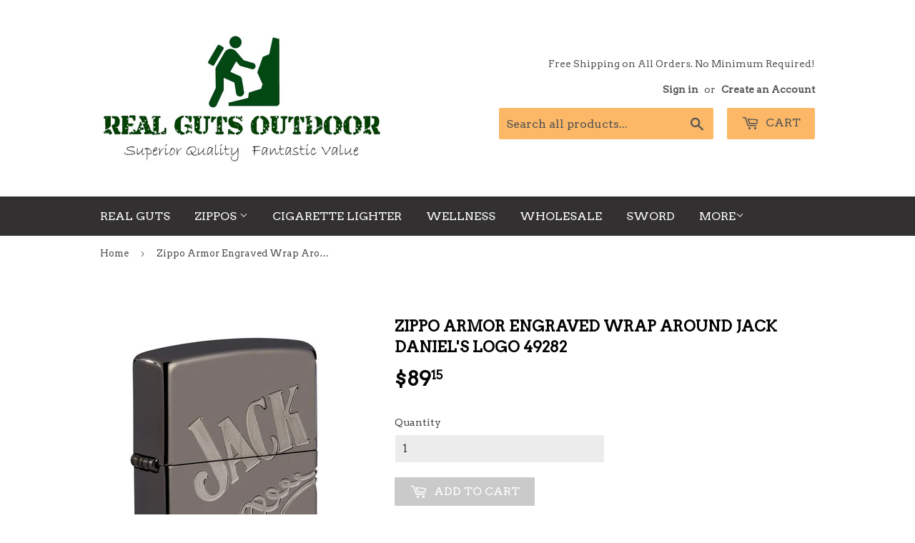

--- FILE ---
content_type: text/html; charset=utf-8
request_url: https://realgutsoutdoor.com/products/zippo-armor-engraved-wrap-around-jack-daniels-logo-49282
body_size: 17453
content:
<!doctype html>
<!--[if lt IE 7]><html class="no-js lt-ie9 lt-ie8 lt-ie7" lang="en"> <![endif]-->
<!--[if IE 7]><html class="no-js lt-ie9 lt-ie8" lang="en"> <![endif]-->
<!--[if IE 8]><html class="no-js lt-ie9" lang="en"> <![endif]-->
<!--[if IE 9 ]><html class="ie9 no-js"> <![endif]-->
<!--[if (gt IE 9)|!(IE)]><!--> <html class="no-touch no-js"> <!--<![endif]-->
<head>

  <!-- Basic page needs ================================================== -->
  <meta charset="utf-8">
  <meta http-equiv="X-UA-Compatible" content="IE=edge,chrome=1">

  
  <link rel="shortcut icon" href="//realgutsoutdoor.com/cdn/shop/files/favicon_32x32.png?v=1613508336" type="image/png" />
  

  <!-- Title and description ================================================== -->
  <title>
  Zippo Armor Engraved Wrap Around Jack Daniel&#39;s Logo 49282 &ndash; Real Guts Outdoor
  </title>


  
    <meta name="description" content="There&#39;s no better way to sport your favorite drink than with this Jack Daniel&#39;s® lighter. Using the multi cut process, the classic Jack Daniel&#39;s® cartouche logo is engraved around this Armor® High Polish Black Ice® lighter. Comes packaged in a gift box. For optimum performance, fill with Zippo lighter fuel. Genuine Zip">
  

  <!-- Product meta ================================================== -->
  
<meta property="og:site_name" content="Real Guts Outdoor">
<meta property="og:url" content="https://realgutsoutdoor.com/products/zippo-armor-engraved-wrap-around-jack-daniels-logo-49282">
<meta property="og:title" content="Zippo Armor Engraved Wrap Around Jack Daniel&#39;s Logo 49282">
<meta property="og:type" content="product">
<meta property="og:description" content="There&#39;s no better way to sport your favorite drink than with this Jack Daniel&#39;s® lighter. Using the multi cut process, the classic Jack Daniel&#39;s® cartouche logo is engraved around this Armor® High Polish Black Ice® lighter. Comes packaged in a gift box. For optimum performance, fill with Zippo lighter fuel. Genuine Zip"><meta property="og:price:amount" content="89.15">
  <meta property="og:price:currency" content="USD"><meta property="og:image" content="http://realgutsoutdoor.com/cdn/shop/files/49282_1024x1024.webp?v=1683494909"><meta property="og:image" content="http://realgutsoutdoor.com/cdn/shop/files/49282a_1024x1024.webp?v=1683494910"><meta property="og:image" content="http://realgutsoutdoor.com/cdn/shop/files/49282i_1024x1024.webp?v=1683494909">
<meta property="og:image:secure_url" content="https://realgutsoutdoor.com/cdn/shop/files/49282_1024x1024.webp?v=1683494909"><meta property="og:image:secure_url" content="https://realgutsoutdoor.com/cdn/shop/files/49282a_1024x1024.webp?v=1683494910"><meta property="og:image:secure_url" content="https://realgutsoutdoor.com/cdn/shop/files/49282i_1024x1024.webp?v=1683494909">



  <meta name="twitter:card" content="summary_large_image">
  <meta name="twitter:image" content="https://realgutsoutdoor.com/cdn/shop/files/49282_1024x1024.webp?v=1683494909">
  <meta name="twitter:image:width" content="480">
  <meta name="twitter:image:height" content="480">

<meta name="twitter:title" content="Zippo Armor Engraved Wrap Around Jack Daniel&#39;s Logo 49282">
<meta name="twitter:description" content="There&#39;s no better way to sport your favorite drink than with this Jack Daniel&#39;s® lighter. Using the multi cut process, the classic Jack Daniel&#39;s® cartouche logo is engraved around this Armor® High Polish Black Ice® lighter. Comes packaged in a gift box. For optimum performance, fill with Zippo lighter fuel. Genuine Zip">


  <!-- Helpers ================================================== -->
  <link rel="canonical" href="https://realgutsoutdoor.com/products/zippo-armor-engraved-wrap-around-jack-daniels-logo-49282">
  <meta name="viewport" content="width=device-width,initial-scale=1">

  <!-- CSS ================================================== -->
  <link href="//realgutsoutdoor.com/cdn/shop/t/7/assets/theme.scss.css?v=48901233687375876101674755922" rel="stylesheet" type="text/css" media="all" />
  
  
  
  <link href="//fonts.googleapis.com/css?family=Arvo:400,400" rel="stylesheet" type="text/css" media="all" />


  


  



  <!-- Header hook for plugins ================================================== -->
  <script>window.performance && window.performance.mark && window.performance.mark('shopify.content_for_header.start');</script><meta name="facebook-domain-verification" content="wbcpf1foxb43xwozqx3x7zysx4fr5k">
<meta id="shopify-digital-wallet" name="shopify-digital-wallet" content="/15990557/digital_wallets/dialog">
<meta name="shopify-checkout-api-token" content="45af3dfdcc7408c6f179420c082a9f82">
<meta id="in-context-paypal-metadata" data-shop-id="15990557" data-venmo-supported="false" data-environment="production" data-locale="en_US" data-paypal-v4="true" data-currency="USD">
<link rel="alternate" type="application/json+oembed" href="https://realgutsoutdoor.com/products/zippo-armor-engraved-wrap-around-jack-daniels-logo-49282.oembed">
<script async="async" src="/checkouts/internal/preloads.js?locale=en-US"></script>
<link rel="preconnect" href="https://shop.app" crossorigin="anonymous">
<script async="async" src="https://shop.app/checkouts/internal/preloads.js?locale=en-US&shop_id=15990557" crossorigin="anonymous"></script>
<script id="shopify-features" type="application/json">{"accessToken":"45af3dfdcc7408c6f179420c082a9f82","betas":["rich-media-storefront-analytics"],"domain":"realgutsoutdoor.com","predictiveSearch":true,"shopId":15990557,"locale":"en"}</script>
<script>var Shopify = Shopify || {};
Shopify.shop = "real-guts-outdoor.myshopify.com";
Shopify.locale = "en";
Shopify.currency = {"active":"USD","rate":"1.0"};
Shopify.country = "US";
Shopify.theme = {"name":"Supply","id":177392908,"schema_name":"Supply","schema_version":"2.0.6","theme_store_id":679,"role":"main"};
Shopify.theme.handle = "null";
Shopify.theme.style = {"id":null,"handle":null};
Shopify.cdnHost = "realgutsoutdoor.com/cdn";
Shopify.routes = Shopify.routes || {};
Shopify.routes.root = "/";</script>
<script type="module">!function(o){(o.Shopify=o.Shopify||{}).modules=!0}(window);</script>
<script>!function(o){function n(){var o=[];function n(){o.push(Array.prototype.slice.apply(arguments))}return n.q=o,n}var t=o.Shopify=o.Shopify||{};t.loadFeatures=n(),t.autoloadFeatures=n()}(window);</script>
<script>
  window.ShopifyPay = window.ShopifyPay || {};
  window.ShopifyPay.apiHost = "shop.app\/pay";
  window.ShopifyPay.redirectState = null;
</script>
<script id="shop-js-analytics" type="application/json">{"pageType":"product"}</script>
<script defer="defer" async type="module" src="//realgutsoutdoor.com/cdn/shopifycloud/shop-js/modules/v2/client.init-shop-cart-sync_WVOgQShq.en.esm.js"></script>
<script defer="defer" async type="module" src="//realgutsoutdoor.com/cdn/shopifycloud/shop-js/modules/v2/chunk.common_C_13GLB1.esm.js"></script>
<script defer="defer" async type="module" src="//realgutsoutdoor.com/cdn/shopifycloud/shop-js/modules/v2/chunk.modal_CLfMGd0m.esm.js"></script>
<script type="module">
  await import("//realgutsoutdoor.com/cdn/shopifycloud/shop-js/modules/v2/client.init-shop-cart-sync_WVOgQShq.en.esm.js");
await import("//realgutsoutdoor.com/cdn/shopifycloud/shop-js/modules/v2/chunk.common_C_13GLB1.esm.js");
await import("//realgutsoutdoor.com/cdn/shopifycloud/shop-js/modules/v2/chunk.modal_CLfMGd0m.esm.js");

  window.Shopify.SignInWithShop?.initShopCartSync?.({"fedCMEnabled":true,"windoidEnabled":true});

</script>
<script>
  window.Shopify = window.Shopify || {};
  if (!window.Shopify.featureAssets) window.Shopify.featureAssets = {};
  window.Shopify.featureAssets['shop-js'] = {"shop-cart-sync":["modules/v2/client.shop-cart-sync_DuR37GeY.en.esm.js","modules/v2/chunk.common_C_13GLB1.esm.js","modules/v2/chunk.modal_CLfMGd0m.esm.js"],"init-fed-cm":["modules/v2/client.init-fed-cm_BucUoe6W.en.esm.js","modules/v2/chunk.common_C_13GLB1.esm.js","modules/v2/chunk.modal_CLfMGd0m.esm.js"],"shop-toast-manager":["modules/v2/client.shop-toast-manager_B0JfrpKj.en.esm.js","modules/v2/chunk.common_C_13GLB1.esm.js","modules/v2/chunk.modal_CLfMGd0m.esm.js"],"init-shop-cart-sync":["modules/v2/client.init-shop-cart-sync_WVOgQShq.en.esm.js","modules/v2/chunk.common_C_13GLB1.esm.js","modules/v2/chunk.modal_CLfMGd0m.esm.js"],"shop-button":["modules/v2/client.shop-button_B_U3bv27.en.esm.js","modules/v2/chunk.common_C_13GLB1.esm.js","modules/v2/chunk.modal_CLfMGd0m.esm.js"],"init-windoid":["modules/v2/client.init-windoid_DuP9q_di.en.esm.js","modules/v2/chunk.common_C_13GLB1.esm.js","modules/v2/chunk.modal_CLfMGd0m.esm.js"],"shop-cash-offers":["modules/v2/client.shop-cash-offers_BmULhtno.en.esm.js","modules/v2/chunk.common_C_13GLB1.esm.js","modules/v2/chunk.modal_CLfMGd0m.esm.js"],"pay-button":["modules/v2/client.pay-button_CrPSEbOK.en.esm.js","modules/v2/chunk.common_C_13GLB1.esm.js","modules/v2/chunk.modal_CLfMGd0m.esm.js"],"init-customer-accounts":["modules/v2/client.init-customer-accounts_jNk9cPYQ.en.esm.js","modules/v2/client.shop-login-button_DJ5ldayH.en.esm.js","modules/v2/chunk.common_C_13GLB1.esm.js","modules/v2/chunk.modal_CLfMGd0m.esm.js"],"avatar":["modules/v2/client.avatar_BTnouDA3.en.esm.js"],"checkout-modal":["modules/v2/client.checkout-modal_pBPyh9w8.en.esm.js","modules/v2/chunk.common_C_13GLB1.esm.js","modules/v2/chunk.modal_CLfMGd0m.esm.js"],"init-shop-for-new-customer-accounts":["modules/v2/client.init-shop-for-new-customer-accounts_BUoCy7a5.en.esm.js","modules/v2/client.shop-login-button_DJ5ldayH.en.esm.js","modules/v2/chunk.common_C_13GLB1.esm.js","modules/v2/chunk.modal_CLfMGd0m.esm.js"],"init-customer-accounts-sign-up":["modules/v2/client.init-customer-accounts-sign-up_CnczCz9H.en.esm.js","modules/v2/client.shop-login-button_DJ5ldayH.en.esm.js","modules/v2/chunk.common_C_13GLB1.esm.js","modules/v2/chunk.modal_CLfMGd0m.esm.js"],"init-shop-email-lookup-coordinator":["modules/v2/client.init-shop-email-lookup-coordinator_CzjY5t9o.en.esm.js","modules/v2/chunk.common_C_13GLB1.esm.js","modules/v2/chunk.modal_CLfMGd0m.esm.js"],"shop-follow-button":["modules/v2/client.shop-follow-button_CsYC63q7.en.esm.js","modules/v2/chunk.common_C_13GLB1.esm.js","modules/v2/chunk.modal_CLfMGd0m.esm.js"],"shop-login-button":["modules/v2/client.shop-login-button_DJ5ldayH.en.esm.js","modules/v2/chunk.common_C_13GLB1.esm.js","modules/v2/chunk.modal_CLfMGd0m.esm.js"],"shop-login":["modules/v2/client.shop-login_B9ccPdmx.en.esm.js","modules/v2/chunk.common_C_13GLB1.esm.js","modules/v2/chunk.modal_CLfMGd0m.esm.js"],"lead-capture":["modules/v2/client.lead-capture_D0K_KgYb.en.esm.js","modules/v2/chunk.common_C_13GLB1.esm.js","modules/v2/chunk.modal_CLfMGd0m.esm.js"],"payment-terms":["modules/v2/client.payment-terms_BWmiNN46.en.esm.js","modules/v2/chunk.common_C_13GLB1.esm.js","modules/v2/chunk.modal_CLfMGd0m.esm.js"]};
</script>
<script>(function() {
  var isLoaded = false;
  function asyncLoad() {
    if (isLoaded) return;
    isLoaded = true;
    var urls = ["\/\/www.powr.io\/powr.js?powr-token=real-guts-outdoor.myshopify.com\u0026external-type=shopify\u0026shop=real-guts-outdoor.myshopify.com"];
    for (var i = 0; i < urls.length; i++) {
      var s = document.createElement('script');
      s.type = 'text/javascript';
      s.async = true;
      s.src = urls[i];
      var x = document.getElementsByTagName('script')[0];
      x.parentNode.insertBefore(s, x);
    }
  };
  if(window.attachEvent) {
    window.attachEvent('onload', asyncLoad);
  } else {
    window.addEventListener('load', asyncLoad, false);
  }
})();</script>
<script id="__st">var __st={"a":15990557,"offset":-28800,"reqid":"2e4e655e-acd9-49c0-a451-5c9bbb320d33-1769691396","pageurl":"realgutsoutdoor.com\/products\/zippo-armor-engraved-wrap-around-jack-daniels-logo-49282","u":"40254fb77f6a","p":"product","rtyp":"product","rid":6862472380534};</script>
<script>window.ShopifyPaypalV4VisibilityTracking = true;</script>
<script id="captcha-bootstrap">!function(){'use strict';const t='contact',e='account',n='new_comment',o=[[t,t],['blogs',n],['comments',n],[t,'customer']],c=[[e,'customer_login'],[e,'guest_login'],[e,'recover_customer_password'],[e,'create_customer']],r=t=>t.map((([t,e])=>`form[action*='/${t}']:not([data-nocaptcha='true']) input[name='form_type'][value='${e}']`)).join(','),a=t=>()=>t?[...document.querySelectorAll(t)].map((t=>t.form)):[];function s(){const t=[...o],e=r(t);return a(e)}const i='password',u='form_key',d=['recaptcha-v3-token','g-recaptcha-response','h-captcha-response',i],f=()=>{try{return window.sessionStorage}catch{return}},m='__shopify_v',_=t=>t.elements[u];function p(t,e,n=!1){try{const o=window.sessionStorage,c=JSON.parse(o.getItem(e)),{data:r}=function(t){const{data:e,action:n}=t;return t[m]||n?{data:e,action:n}:{data:t,action:n}}(c);for(const[e,n]of Object.entries(r))t.elements[e]&&(t.elements[e].value=n);n&&o.removeItem(e)}catch(o){console.error('form repopulation failed',{error:o})}}const l='form_type',E='cptcha';function T(t){t.dataset[E]=!0}const w=window,h=w.document,L='Shopify',v='ce_forms',y='captcha';let A=!1;((t,e)=>{const n=(g='f06e6c50-85a8-45c8-87d0-21a2b65856fe',I='https://cdn.shopify.com/shopifycloud/storefront-forms-hcaptcha/ce_storefront_forms_captcha_hcaptcha.v1.5.2.iife.js',D={infoText:'Protected by hCaptcha',privacyText:'Privacy',termsText:'Terms'},(t,e,n)=>{const o=w[L][v],c=o.bindForm;if(c)return c(t,g,e,D).then(n);var r;o.q.push([[t,g,e,D],n]),r=I,A||(h.body.append(Object.assign(h.createElement('script'),{id:'captcha-provider',async:!0,src:r})),A=!0)});var g,I,D;w[L]=w[L]||{},w[L][v]=w[L][v]||{},w[L][v].q=[],w[L][y]=w[L][y]||{},w[L][y].protect=function(t,e){n(t,void 0,e),T(t)},Object.freeze(w[L][y]),function(t,e,n,w,h,L){const[v,y,A,g]=function(t,e,n){const i=e?o:[],u=t?c:[],d=[...i,...u],f=r(d),m=r(i),_=r(d.filter((([t,e])=>n.includes(e))));return[a(f),a(m),a(_),s()]}(w,h,L),I=t=>{const e=t.target;return e instanceof HTMLFormElement?e:e&&e.form},D=t=>v().includes(t);t.addEventListener('submit',(t=>{const e=I(t);if(!e)return;const n=D(e)&&!e.dataset.hcaptchaBound&&!e.dataset.recaptchaBound,o=_(e),c=g().includes(e)&&(!o||!o.value);(n||c)&&t.preventDefault(),c&&!n&&(function(t){try{if(!f())return;!function(t){const e=f();if(!e)return;const n=_(t);if(!n)return;const o=n.value;o&&e.removeItem(o)}(t);const e=Array.from(Array(32),(()=>Math.random().toString(36)[2])).join('');!function(t,e){_(t)||t.append(Object.assign(document.createElement('input'),{type:'hidden',name:u})),t.elements[u].value=e}(t,e),function(t,e){const n=f();if(!n)return;const o=[...t.querySelectorAll(`input[type='${i}']`)].map((({name:t})=>t)),c=[...d,...o],r={};for(const[a,s]of new FormData(t).entries())c.includes(a)||(r[a]=s);n.setItem(e,JSON.stringify({[m]:1,action:t.action,data:r}))}(t,e)}catch(e){console.error('failed to persist form',e)}}(e),e.submit())}));const S=(t,e)=>{t&&!t.dataset[E]&&(n(t,e.some((e=>e===t))),T(t))};for(const o of['focusin','change'])t.addEventListener(o,(t=>{const e=I(t);D(e)&&S(e,y())}));const B=e.get('form_key'),M=e.get(l),P=B&&M;t.addEventListener('DOMContentLoaded',(()=>{const t=y();if(P)for(const e of t)e.elements[l].value===M&&p(e,B);[...new Set([...A(),...v().filter((t=>'true'===t.dataset.shopifyCaptcha))])].forEach((e=>S(e,t)))}))}(h,new URLSearchParams(w.location.search),n,t,e,['guest_login'])})(!0,!0)}();</script>
<script integrity="sha256-4kQ18oKyAcykRKYeNunJcIwy7WH5gtpwJnB7kiuLZ1E=" data-source-attribution="shopify.loadfeatures" defer="defer" src="//realgutsoutdoor.com/cdn/shopifycloud/storefront/assets/storefront/load_feature-a0a9edcb.js" crossorigin="anonymous"></script>
<script crossorigin="anonymous" defer="defer" src="//realgutsoutdoor.com/cdn/shopifycloud/storefront/assets/shopify_pay/storefront-65b4c6d7.js?v=20250812"></script>
<script data-source-attribution="shopify.dynamic_checkout.dynamic.init">var Shopify=Shopify||{};Shopify.PaymentButton=Shopify.PaymentButton||{isStorefrontPortableWallets:!0,init:function(){window.Shopify.PaymentButton.init=function(){};var t=document.createElement("script");t.src="https://realgutsoutdoor.com/cdn/shopifycloud/portable-wallets/latest/portable-wallets.en.js",t.type="module",document.head.appendChild(t)}};
</script>
<script data-source-attribution="shopify.dynamic_checkout.buyer_consent">
  function portableWalletsHideBuyerConsent(e){var t=document.getElementById("shopify-buyer-consent"),n=document.getElementById("shopify-subscription-policy-button");t&&n&&(t.classList.add("hidden"),t.setAttribute("aria-hidden","true"),n.removeEventListener("click",e))}function portableWalletsShowBuyerConsent(e){var t=document.getElementById("shopify-buyer-consent"),n=document.getElementById("shopify-subscription-policy-button");t&&n&&(t.classList.remove("hidden"),t.removeAttribute("aria-hidden"),n.addEventListener("click",e))}window.Shopify?.PaymentButton&&(window.Shopify.PaymentButton.hideBuyerConsent=portableWalletsHideBuyerConsent,window.Shopify.PaymentButton.showBuyerConsent=portableWalletsShowBuyerConsent);
</script>
<script data-source-attribution="shopify.dynamic_checkout.cart.bootstrap">document.addEventListener("DOMContentLoaded",(function(){function t(){return document.querySelector("shopify-accelerated-checkout-cart, shopify-accelerated-checkout")}if(t())Shopify.PaymentButton.init();else{new MutationObserver((function(e,n){t()&&(Shopify.PaymentButton.init(),n.disconnect())})).observe(document.body,{childList:!0,subtree:!0})}}));
</script>
<link id="shopify-accelerated-checkout-styles" rel="stylesheet" media="screen" href="https://realgutsoutdoor.com/cdn/shopifycloud/portable-wallets/latest/accelerated-checkout-backwards-compat.css" crossorigin="anonymous">
<style id="shopify-accelerated-checkout-cart">
        #shopify-buyer-consent {
  margin-top: 1em;
  display: inline-block;
  width: 100%;
}

#shopify-buyer-consent.hidden {
  display: none;
}

#shopify-subscription-policy-button {
  background: none;
  border: none;
  padding: 0;
  text-decoration: underline;
  font-size: inherit;
  cursor: pointer;
}

#shopify-subscription-policy-button::before {
  box-shadow: none;
}

      </style>

<script>window.performance && window.performance.mark && window.performance.mark('shopify.content_for_header.end');</script>

  

<!--[if lt IE 9]>
<script src="//cdnjs.cloudflare.com/ajax/libs/html5shiv/3.7.2/html5shiv.min.js" type="text/javascript"></script>
<script src="//realgutsoutdoor.com/cdn/shop/t/7/assets/respond.min.js?v=173" type="text/javascript"></script>
<link href="//realgutsoutdoor.com/cdn/shop/t/7/assets/respond-proxy.html" id="respond-proxy" rel="respond-proxy" />
<link href="//realgutsoutdoor.com/search?q=fb0ab7e31e4e860afcbd913b9449aa83" id="respond-redirect" rel="respond-redirect" />
<script src="//realgutsoutdoor.com/search?q=fb0ab7e31e4e860afcbd913b9449aa83" type="text/javascript"></script>
<![endif]-->
<!--[if (lte IE 9) ]><script src="//realgutsoutdoor.com/cdn/shop/t/7/assets/match-media.min.js?v=173" type="text/javascript"></script><![endif]-->


  
  

  <script src="//ajax.googleapis.com/ajax/libs/jquery/1.11.0/jquery.min.js" type="text/javascript"></script>


  <!--[if (gt IE 9)|!(IE)]><!--><script src="//realgutsoutdoor.com/cdn/shop/t/7/assets/vendor.js?v=20934897072029105491499018938" defer="defer"></script><!--<![endif]-->
  <!--[if lte IE 9]><script src="//realgutsoutdoor.com/cdn/shop/t/7/assets/vendor.js?v=20934897072029105491499018938"></script><![endif]-->

  <!--[if (gt IE 9)|!(IE)]><!--><script src="//realgutsoutdoor.com/cdn/shop/t/7/assets/theme.js?v=180027726730048446191499114380" defer="defer"></script><!--<![endif]-->
  <!--[if lte IE 9]><script src="//realgutsoutdoor.com/cdn/shop/t/7/assets/theme.js?v=180027726730048446191499114380"></script><![endif]-->


<link href="https://monorail-edge.shopifysvc.com" rel="dns-prefetch">
<script>(function(){if ("sendBeacon" in navigator && "performance" in window) {try {var session_token_from_headers = performance.getEntriesByType('navigation')[0].serverTiming.find(x => x.name == '_s').description;} catch {var session_token_from_headers = undefined;}var session_cookie_matches = document.cookie.match(/_shopify_s=([^;]*)/);var session_token_from_cookie = session_cookie_matches && session_cookie_matches.length === 2 ? session_cookie_matches[1] : "";var session_token = session_token_from_headers || session_token_from_cookie || "";function handle_abandonment_event(e) {var entries = performance.getEntries().filter(function(entry) {return /monorail-edge.shopifysvc.com/.test(entry.name);});if (!window.abandonment_tracked && entries.length === 0) {window.abandonment_tracked = true;var currentMs = Date.now();var navigation_start = performance.timing.navigationStart;var payload = {shop_id: 15990557,url: window.location.href,navigation_start,duration: currentMs - navigation_start,session_token,page_type: "product"};window.navigator.sendBeacon("https://monorail-edge.shopifysvc.com/v1/produce", JSON.stringify({schema_id: "online_store_buyer_site_abandonment/1.1",payload: payload,metadata: {event_created_at_ms: currentMs,event_sent_at_ms: currentMs}}));}}window.addEventListener('pagehide', handle_abandonment_event);}}());</script>
<script id="web-pixels-manager-setup">(function e(e,d,r,n,o){if(void 0===o&&(o={}),!Boolean(null===(a=null===(i=window.Shopify)||void 0===i?void 0:i.analytics)||void 0===a?void 0:a.replayQueue)){var i,a;window.Shopify=window.Shopify||{};var t=window.Shopify;t.analytics=t.analytics||{};var s=t.analytics;s.replayQueue=[],s.publish=function(e,d,r){return s.replayQueue.push([e,d,r]),!0};try{self.performance.mark("wpm:start")}catch(e){}var l=function(){var e={modern:/Edge?\/(1{2}[4-9]|1[2-9]\d|[2-9]\d{2}|\d{4,})\.\d+(\.\d+|)|Firefox\/(1{2}[4-9]|1[2-9]\d|[2-9]\d{2}|\d{4,})\.\d+(\.\d+|)|Chrom(ium|e)\/(9{2}|\d{3,})\.\d+(\.\d+|)|(Maci|X1{2}).+ Version\/(15\.\d+|(1[6-9]|[2-9]\d|\d{3,})\.\d+)([,.]\d+|)( \(\w+\)|)( Mobile\/\w+|) Safari\/|Chrome.+OPR\/(9{2}|\d{3,})\.\d+\.\d+|(CPU[ +]OS|iPhone[ +]OS|CPU[ +]iPhone|CPU IPhone OS|CPU iPad OS)[ +]+(15[._]\d+|(1[6-9]|[2-9]\d|\d{3,})[._]\d+)([._]\d+|)|Android:?[ /-](13[3-9]|1[4-9]\d|[2-9]\d{2}|\d{4,})(\.\d+|)(\.\d+|)|Android.+Firefox\/(13[5-9]|1[4-9]\d|[2-9]\d{2}|\d{4,})\.\d+(\.\d+|)|Android.+Chrom(ium|e)\/(13[3-9]|1[4-9]\d|[2-9]\d{2}|\d{4,})\.\d+(\.\d+|)|SamsungBrowser\/([2-9]\d|\d{3,})\.\d+/,legacy:/Edge?\/(1[6-9]|[2-9]\d|\d{3,})\.\d+(\.\d+|)|Firefox\/(5[4-9]|[6-9]\d|\d{3,})\.\d+(\.\d+|)|Chrom(ium|e)\/(5[1-9]|[6-9]\d|\d{3,})\.\d+(\.\d+|)([\d.]+$|.*Safari\/(?![\d.]+ Edge\/[\d.]+$))|(Maci|X1{2}).+ Version\/(10\.\d+|(1[1-9]|[2-9]\d|\d{3,})\.\d+)([,.]\d+|)( \(\w+\)|)( Mobile\/\w+|) Safari\/|Chrome.+OPR\/(3[89]|[4-9]\d|\d{3,})\.\d+\.\d+|(CPU[ +]OS|iPhone[ +]OS|CPU[ +]iPhone|CPU IPhone OS|CPU iPad OS)[ +]+(10[._]\d+|(1[1-9]|[2-9]\d|\d{3,})[._]\d+)([._]\d+|)|Android:?[ /-](13[3-9]|1[4-9]\d|[2-9]\d{2}|\d{4,})(\.\d+|)(\.\d+|)|Mobile Safari.+OPR\/([89]\d|\d{3,})\.\d+\.\d+|Android.+Firefox\/(13[5-9]|1[4-9]\d|[2-9]\d{2}|\d{4,})\.\d+(\.\d+|)|Android.+Chrom(ium|e)\/(13[3-9]|1[4-9]\d|[2-9]\d{2}|\d{4,})\.\d+(\.\d+|)|Android.+(UC? ?Browser|UCWEB|U3)[ /]?(15\.([5-9]|\d{2,})|(1[6-9]|[2-9]\d|\d{3,})\.\d+)\.\d+|SamsungBrowser\/(5\.\d+|([6-9]|\d{2,})\.\d+)|Android.+MQ{2}Browser\/(14(\.(9|\d{2,})|)|(1[5-9]|[2-9]\d|\d{3,})(\.\d+|))(\.\d+|)|K[Aa][Ii]OS\/(3\.\d+|([4-9]|\d{2,})\.\d+)(\.\d+|)/},d=e.modern,r=e.legacy,n=navigator.userAgent;return n.match(d)?"modern":n.match(r)?"legacy":"unknown"}(),u="modern"===l?"modern":"legacy",c=(null!=n?n:{modern:"",legacy:""})[u],f=function(e){return[e.baseUrl,"/wpm","/b",e.hashVersion,"modern"===e.buildTarget?"m":"l",".js"].join("")}({baseUrl:d,hashVersion:r,buildTarget:u}),m=function(e){var d=e.version,r=e.bundleTarget,n=e.surface,o=e.pageUrl,i=e.monorailEndpoint;return{emit:function(e){var a=e.status,t=e.errorMsg,s=(new Date).getTime(),l=JSON.stringify({metadata:{event_sent_at_ms:s},events:[{schema_id:"web_pixels_manager_load/3.1",payload:{version:d,bundle_target:r,page_url:o,status:a,surface:n,error_msg:t},metadata:{event_created_at_ms:s}}]});if(!i)return console&&console.warn&&console.warn("[Web Pixels Manager] No Monorail endpoint provided, skipping logging."),!1;try{return self.navigator.sendBeacon.bind(self.navigator)(i,l)}catch(e){}var u=new XMLHttpRequest;try{return u.open("POST",i,!0),u.setRequestHeader("Content-Type","text/plain"),u.send(l),!0}catch(e){return console&&console.warn&&console.warn("[Web Pixels Manager] Got an unhandled error while logging to Monorail."),!1}}}}({version:r,bundleTarget:l,surface:e.surface,pageUrl:self.location.href,monorailEndpoint:e.monorailEndpoint});try{o.browserTarget=l,function(e){var d=e.src,r=e.async,n=void 0===r||r,o=e.onload,i=e.onerror,a=e.sri,t=e.scriptDataAttributes,s=void 0===t?{}:t,l=document.createElement("script"),u=document.querySelector("head"),c=document.querySelector("body");if(l.async=n,l.src=d,a&&(l.integrity=a,l.crossOrigin="anonymous"),s)for(var f in s)if(Object.prototype.hasOwnProperty.call(s,f))try{l.dataset[f]=s[f]}catch(e){}if(o&&l.addEventListener("load",o),i&&l.addEventListener("error",i),u)u.appendChild(l);else{if(!c)throw new Error("Did not find a head or body element to append the script");c.appendChild(l)}}({src:f,async:!0,onload:function(){if(!function(){var e,d;return Boolean(null===(d=null===(e=window.Shopify)||void 0===e?void 0:e.analytics)||void 0===d?void 0:d.initialized)}()){var d=window.webPixelsManager.init(e)||void 0;if(d){var r=window.Shopify.analytics;r.replayQueue.forEach((function(e){var r=e[0],n=e[1],o=e[2];d.publishCustomEvent(r,n,o)})),r.replayQueue=[],r.publish=d.publishCustomEvent,r.visitor=d.visitor,r.initialized=!0}}},onerror:function(){return m.emit({status:"failed",errorMsg:"".concat(f," has failed to load")})},sri:function(e){var d=/^sha384-[A-Za-z0-9+/=]+$/;return"string"==typeof e&&d.test(e)}(c)?c:"",scriptDataAttributes:o}),m.emit({status:"loading"})}catch(e){m.emit({status:"failed",errorMsg:(null==e?void 0:e.message)||"Unknown error"})}}})({shopId: 15990557,storefrontBaseUrl: "https://realgutsoutdoor.com",extensionsBaseUrl: "https://extensions.shopifycdn.com/cdn/shopifycloud/web-pixels-manager",monorailEndpoint: "https://monorail-edge.shopifysvc.com/unstable/produce_batch",surface: "storefront-renderer",enabledBetaFlags: ["2dca8a86"],webPixelsConfigList: [{"id":"shopify-app-pixel","configuration":"{}","eventPayloadVersion":"v1","runtimeContext":"STRICT","scriptVersion":"0450","apiClientId":"shopify-pixel","type":"APP","privacyPurposes":["ANALYTICS","MARKETING"]},{"id":"shopify-custom-pixel","eventPayloadVersion":"v1","runtimeContext":"LAX","scriptVersion":"0450","apiClientId":"shopify-pixel","type":"CUSTOM","privacyPurposes":["ANALYTICS","MARKETING"]}],isMerchantRequest: false,initData: {"shop":{"name":"Real Guts Outdoor","paymentSettings":{"currencyCode":"USD"},"myshopifyDomain":"real-guts-outdoor.myshopify.com","countryCode":"US","storefrontUrl":"https:\/\/realgutsoutdoor.com"},"customer":null,"cart":null,"checkout":null,"productVariants":[{"price":{"amount":89.15,"currencyCode":"USD"},"product":{"title":"Zippo Armor Engraved Wrap Around Jack Daniel's Logo 49282","vendor":"Real Guts Outdoor","id":"6862472380534","untranslatedTitle":"Zippo Armor Engraved Wrap Around Jack Daniel's Logo 49282","url":"\/products\/zippo-armor-engraved-wrap-around-jack-daniels-logo-49282","type":"Zippo"},"id":"40060099461238","image":{"src":"\/\/realgutsoutdoor.com\/cdn\/shop\/files\/49282.webp?v=1683494909"},"sku":"49282","title":"Default Title","untranslatedTitle":"Default Title"}],"purchasingCompany":null},},"https://realgutsoutdoor.com/cdn","1d2a099fw23dfb22ep557258f5m7a2edbae",{"modern":"","legacy":""},{"shopId":"15990557","storefrontBaseUrl":"https:\/\/realgutsoutdoor.com","extensionBaseUrl":"https:\/\/extensions.shopifycdn.com\/cdn\/shopifycloud\/web-pixels-manager","surface":"storefront-renderer","enabledBetaFlags":"[\"2dca8a86\"]","isMerchantRequest":"false","hashVersion":"1d2a099fw23dfb22ep557258f5m7a2edbae","publish":"custom","events":"[[\"page_viewed\",{}],[\"product_viewed\",{\"productVariant\":{\"price\":{\"amount\":89.15,\"currencyCode\":\"USD\"},\"product\":{\"title\":\"Zippo Armor Engraved Wrap Around Jack Daniel's Logo 49282\",\"vendor\":\"Real Guts Outdoor\",\"id\":\"6862472380534\",\"untranslatedTitle\":\"Zippo Armor Engraved Wrap Around Jack Daniel's Logo 49282\",\"url\":\"\/products\/zippo-armor-engraved-wrap-around-jack-daniels-logo-49282\",\"type\":\"Zippo\"},\"id\":\"40060099461238\",\"image\":{\"src\":\"\/\/realgutsoutdoor.com\/cdn\/shop\/files\/49282.webp?v=1683494909\"},\"sku\":\"49282\",\"title\":\"Default Title\",\"untranslatedTitle\":\"Default Title\"}}]]"});</script><script>
  window.ShopifyAnalytics = window.ShopifyAnalytics || {};
  window.ShopifyAnalytics.meta = window.ShopifyAnalytics.meta || {};
  window.ShopifyAnalytics.meta.currency = 'USD';
  var meta = {"product":{"id":6862472380534,"gid":"gid:\/\/shopify\/Product\/6862472380534","vendor":"Real Guts Outdoor","type":"Zippo","handle":"zippo-armor-engraved-wrap-around-jack-daniels-logo-49282","variants":[{"id":40060099461238,"price":8915,"name":"Zippo Armor Engraved Wrap Around Jack Daniel's Logo 49282","public_title":null,"sku":"49282"}],"remote":false},"page":{"pageType":"product","resourceType":"product","resourceId":6862472380534,"requestId":"2e4e655e-acd9-49c0-a451-5c9bbb320d33-1769691396"}};
  for (var attr in meta) {
    window.ShopifyAnalytics.meta[attr] = meta[attr];
  }
</script>
<script class="analytics">
  (function () {
    var customDocumentWrite = function(content) {
      var jquery = null;

      if (window.jQuery) {
        jquery = window.jQuery;
      } else if (window.Checkout && window.Checkout.$) {
        jquery = window.Checkout.$;
      }

      if (jquery) {
        jquery('body').append(content);
      }
    };

    var hasLoggedConversion = function(token) {
      if (token) {
        return document.cookie.indexOf('loggedConversion=' + token) !== -1;
      }
      return false;
    }

    var setCookieIfConversion = function(token) {
      if (token) {
        var twoMonthsFromNow = new Date(Date.now());
        twoMonthsFromNow.setMonth(twoMonthsFromNow.getMonth() + 2);

        document.cookie = 'loggedConversion=' + token + '; expires=' + twoMonthsFromNow;
      }
    }

    var trekkie = window.ShopifyAnalytics.lib = window.trekkie = window.trekkie || [];
    if (trekkie.integrations) {
      return;
    }
    trekkie.methods = [
      'identify',
      'page',
      'ready',
      'track',
      'trackForm',
      'trackLink'
    ];
    trekkie.factory = function(method) {
      return function() {
        var args = Array.prototype.slice.call(arguments);
        args.unshift(method);
        trekkie.push(args);
        return trekkie;
      };
    };
    for (var i = 0; i < trekkie.methods.length; i++) {
      var key = trekkie.methods[i];
      trekkie[key] = trekkie.factory(key);
    }
    trekkie.load = function(config) {
      trekkie.config = config || {};
      trekkie.config.initialDocumentCookie = document.cookie;
      var first = document.getElementsByTagName('script')[0];
      var script = document.createElement('script');
      script.type = 'text/javascript';
      script.onerror = function(e) {
        var scriptFallback = document.createElement('script');
        scriptFallback.type = 'text/javascript';
        scriptFallback.onerror = function(error) {
                var Monorail = {
      produce: function produce(monorailDomain, schemaId, payload) {
        var currentMs = new Date().getTime();
        var event = {
          schema_id: schemaId,
          payload: payload,
          metadata: {
            event_created_at_ms: currentMs,
            event_sent_at_ms: currentMs
          }
        };
        return Monorail.sendRequest("https://" + monorailDomain + "/v1/produce", JSON.stringify(event));
      },
      sendRequest: function sendRequest(endpointUrl, payload) {
        // Try the sendBeacon API
        if (window && window.navigator && typeof window.navigator.sendBeacon === 'function' && typeof window.Blob === 'function' && !Monorail.isIos12()) {
          var blobData = new window.Blob([payload], {
            type: 'text/plain'
          });

          if (window.navigator.sendBeacon(endpointUrl, blobData)) {
            return true;
          } // sendBeacon was not successful

        } // XHR beacon

        var xhr = new XMLHttpRequest();

        try {
          xhr.open('POST', endpointUrl);
          xhr.setRequestHeader('Content-Type', 'text/plain');
          xhr.send(payload);
        } catch (e) {
          console.log(e);
        }

        return false;
      },
      isIos12: function isIos12() {
        return window.navigator.userAgent.lastIndexOf('iPhone; CPU iPhone OS 12_') !== -1 || window.navigator.userAgent.lastIndexOf('iPad; CPU OS 12_') !== -1;
      }
    };
    Monorail.produce('monorail-edge.shopifysvc.com',
      'trekkie_storefront_load_errors/1.1',
      {shop_id: 15990557,
      theme_id: 177392908,
      app_name: "storefront",
      context_url: window.location.href,
      source_url: "//realgutsoutdoor.com/cdn/s/trekkie.storefront.a804e9514e4efded663580eddd6991fcc12b5451.min.js"});

        };
        scriptFallback.async = true;
        scriptFallback.src = '//realgutsoutdoor.com/cdn/s/trekkie.storefront.a804e9514e4efded663580eddd6991fcc12b5451.min.js';
        first.parentNode.insertBefore(scriptFallback, first);
      };
      script.async = true;
      script.src = '//realgutsoutdoor.com/cdn/s/trekkie.storefront.a804e9514e4efded663580eddd6991fcc12b5451.min.js';
      first.parentNode.insertBefore(script, first);
    };
    trekkie.load(
      {"Trekkie":{"appName":"storefront","development":false,"defaultAttributes":{"shopId":15990557,"isMerchantRequest":null,"themeId":177392908,"themeCityHash":"16121115737743196780","contentLanguage":"en","currency":"USD","eventMetadataId":"bf5bedeb-4fa0-4a70-a77f-df81c781fd98"},"isServerSideCookieWritingEnabled":true,"monorailRegion":"shop_domain","enabledBetaFlags":["65f19447","b5387b81"]},"Session Attribution":{},"S2S":{"facebookCapiEnabled":false,"source":"trekkie-storefront-renderer","apiClientId":580111}}
    );

    var loaded = false;
    trekkie.ready(function() {
      if (loaded) return;
      loaded = true;

      window.ShopifyAnalytics.lib = window.trekkie;

      var originalDocumentWrite = document.write;
      document.write = customDocumentWrite;
      try { window.ShopifyAnalytics.merchantGoogleAnalytics.call(this); } catch(error) {};
      document.write = originalDocumentWrite;

      window.ShopifyAnalytics.lib.page(null,{"pageType":"product","resourceType":"product","resourceId":6862472380534,"requestId":"2e4e655e-acd9-49c0-a451-5c9bbb320d33-1769691396","shopifyEmitted":true});

      var match = window.location.pathname.match(/checkouts\/(.+)\/(thank_you|post_purchase)/)
      var token = match? match[1]: undefined;
      if (!hasLoggedConversion(token)) {
        setCookieIfConversion(token);
        window.ShopifyAnalytics.lib.track("Viewed Product",{"currency":"USD","variantId":40060099461238,"productId":6862472380534,"productGid":"gid:\/\/shopify\/Product\/6862472380534","name":"Zippo Armor Engraved Wrap Around Jack Daniel's Logo 49282","price":"89.15","sku":"49282","brand":"Real Guts Outdoor","variant":null,"category":"Zippo","nonInteraction":true,"remote":false},undefined,undefined,{"shopifyEmitted":true});
      window.ShopifyAnalytics.lib.track("monorail:\/\/trekkie_storefront_viewed_product\/1.1",{"currency":"USD","variantId":40060099461238,"productId":6862472380534,"productGid":"gid:\/\/shopify\/Product\/6862472380534","name":"Zippo Armor Engraved Wrap Around Jack Daniel's Logo 49282","price":"89.15","sku":"49282","brand":"Real Guts Outdoor","variant":null,"category":"Zippo","nonInteraction":true,"remote":false,"referer":"https:\/\/realgutsoutdoor.com\/products\/zippo-armor-engraved-wrap-around-jack-daniels-logo-49282"});
      }
    });


        var eventsListenerScript = document.createElement('script');
        eventsListenerScript.async = true;
        eventsListenerScript.src = "//realgutsoutdoor.com/cdn/shopifycloud/storefront/assets/shop_events_listener-3da45d37.js";
        document.getElementsByTagName('head')[0].appendChild(eventsListenerScript);

})();</script>
<script
  defer
  src="https://realgutsoutdoor.com/cdn/shopifycloud/perf-kit/shopify-perf-kit-3.1.0.min.js"
  data-application="storefront-renderer"
  data-shop-id="15990557"
  data-render-region="gcp-us-east1"
  data-page-type="product"
  data-theme-instance-id="177392908"
  data-theme-name="Supply"
  data-theme-version="2.0.6"
  data-monorail-region="shop_domain"
  data-resource-timing-sampling-rate="10"
  data-shs="true"
  data-shs-beacon="true"
  data-shs-export-with-fetch="true"
  data-shs-logs-sample-rate="1"
  data-shs-beacon-endpoint="https://realgutsoutdoor.com/api/collect"
></script>
</head>

<body id="zippo-armor-engraved-wrap-around-jack-daniel-39-s-logo-49282" class="template-product" >

  <div id="shopify-section-header" class="shopify-section header-section"><header class="site-header" role="banner" data-section-id="header" data-section-type="header-section">
  <div class="wrapper">

    <div class="grid--full">
      <div class="grid-item large--one-half">
        
          <div class="h1 header-logo" itemscope itemtype="http://schema.org/Organization">
        
          
          
            <a href="/" itemprop="url">
              <img src="//realgutsoutdoor.com/cdn/shop/files/real_guts_logo_final_e5f7a0ce-d355-45fa-9ff4-0d2426dac680_400x.png?v=1613508336"
                   srcset="//realgutsoutdoor.com/cdn/shop/files/real_guts_logo_final_e5f7a0ce-d355-45fa-9ff4-0d2426dac680_400x.png?v=1613508336 1x, //realgutsoutdoor.com/cdn/shop/files/real_guts_logo_final_e5f7a0ce-d355-45fa-9ff4-0d2426dac680_400x@2x.png?v=1613508336 2x"
                   alt="Real Guts Outdoor"
                   itemprop="logo">
            </a>
          
        
          </div>
        
      </div>

      <div class="grid-item large--one-half text-center large--text-right">
        
          <div class="site-header--text-links">
            
              

                <p>Free Shipping on All Orders.      No Minimum Required!</p>

              
            

            
              <span class="site-header--meta-links medium-down--hide">
                
                  <a href="/account/login" id="customer_login_link">Sign in</a>
                  <span class="site-header--spacer">or</span>
                  <a href="/account/register" id="customer_register_link">Create an Account</a>
                
              </span>
            
          </div>

          <br class="medium-down--hide">
        

        <form action="/search" method="get" class="search-bar" role="search">
  <input type="hidden" name="type" value="product">

  <input type="search" name="q" value="" placeholder="Search all products..." aria-label="Search all products...">
  <button type="submit" class="search-bar--submit icon-fallback-text">
    <span class="icon icon-search" aria-hidden="true"></span>
    <span class="fallback-text">Search</span>
  </button>
</form>


        <a href="/cart" class="header-cart-btn cart-toggle">
          <span class="icon icon-cart"></span>
          Cart <span class="cart-count cart-badge--desktop hidden-count">0</span>
        </a>
      </div>
    </div>

  </div>
</header>

<nav class="nav-bar" role="navigation">
  <div class="wrapper">
    <form action="/search" method="get" class="search-bar" role="search">
  <input type="hidden" name="type" value="product">

  <input type="search" name="q" value="" placeholder="Search all products..." aria-label="Search all products...">
  <button type="submit" class="search-bar--submit icon-fallback-text">
    <span class="icon icon-search" aria-hidden="true"></span>
    <span class="fallback-text">Search</span>
  </button>
</form>

    <ul class="site-nav" id="accessibleNav">
  
  <li class="large--hide">
    <a href="/">Home</a>
  </li>
  
  
    
    
      <li >
        <a href="/collections/real-guts">Real Guts</a>
      </li>
    
  
    
    
      <li class="site-nav--has-dropdown" aria-haspopup="true">
        <a href="/collections/zippos">
          Zippos
          <span class="icon-fallback-text">
            <span class="icon icon-arrow-down" aria-hidden="true"></span>
          </span>
        </a>
        <ul class="site-nav--dropdown">
          
            <li ><a href="/collections/zippo-accessories">Accessories</a></li>
          
            <li ><a href="/collections/animals">Animals</a></li>
          
            <li ><a href="/collections/armor">Armor</a></li>
          
            <li ><a href="/collections/artists">Artists</a></li>
          
            <li ><a href="/collections/auto">Automobiles</a></li>
          
            <li ><a href="/collections/beer-liquor">Beer &amp; Liquor</a></li>
          
            <li ><a href="/collections/choice-collection">Choice Collection</a></li>
          
            <li ><a href="/collections/classics">Classics</a></li>
          
            <li ><a href="/collections/discontinued">Discontinued</a></li>
          
            <li ><a href="/collections/engravable">Engravable</a></li>
          
            <li ><a href="/collections/gamblers">Gamblers</a></li>
          
            <li ><a href="/collections/gift-sets">Gift Sets</a></li>
          
            <li ><a href="/">Humor</a></li>
          
            <li ><a href="/collections/limited-edition">Limited Edition</a></li>
          
            <li ><a href="/collections/love-butterfly">Love &amp; Butterfly</a></li>
          
            <li ><a href="/collections/lucky-symbols">Lucky Symbols</a></li>
          
            <li ><a href="/collections/military">Military</a></li>
          
            <li ><a href="/collections/miscellaneous-zippo">Miscellaneous</a></li>
          
            <li ><a href="/collections/mlb">MLB</a></li>
          
            <li ><a href="/collections/music">Music</a></li>
          
            <li ><a href="/collections/nba">NBA</a></li>
          
            <li ><a href="/collections/nfl">NFL</a></li>
          
            <li ><a href="/collections/new-releases">New Releases</a></li>
          
            <li ><a href="/collections/zippo_outdoor">Outdoor</a></li>
          
            <li ><a href="/collections/patriotic">Patriotic</a></li>
          
            <li ><a href="/collections/pipe-lighters">Pipe Lighters</a></li>
          
            <li ><a href="/collections/playboy">Playboy &amp; Sexy Lady</a></li>
          
            <li ><a href="/collections/replicas">Replicas</a></li>
          
            <li ><a href="/collections/fantasy-art">Skulls &amp; Fantasy Art</a></li>
          
            <li ><a href="/collections/slim">Slim</a></li>
          
            <li ><a href="/collections/spiritual">Spiritual</a></li>
          
            <li ><a href="/collections/top-sellers">Top Sellers</a></li>
          
            <li ><a href="/collections/western-theme">Western Theme</a></li>
          
            <li ><a href="/collections/zippo-logos">Zippo Logos</a></li>
          
        </ul>
      </li>
    
  
    
    
      <li >
        <a href="/collections/cigarette-lighter">Cigarette Lighter</a>
      </li>
    
  
    
    
      <li >
        <a href="/collections/wellness">Wellness</a>
      </li>
    
  
    
    
      <li >
        <a href="/pages/wholesale">Wholesale</a>
      </li>
    
  
    
    
      <li >
        <a href="/collections/sword">Sword</a>
      </li>
    
  
    
    
      <li >
        <a href="/collections/spring-assist-folding-knife">Spring Assisted</a>
      </li>
    
  
    
    
      <li >
        <a href="/collections/fixed-blade">Fixed Blades</a>
      </li>
    
  
    
    
      <li >
        <a href="/collections/accessories">Accessories</a>
      </li>
    
  
    
    
      <li >
        <a href="/collections/short-sword">Short Sword</a>
      </li>
    
  
    
    
      <li >
        <a href="/collections/manual-folding-knife">MANUAL FOLDING KNIFE</a>
      </li>
    
  
    
    
      <li >
        <a href="/pages/contact-us">Contact Us</a>
      </li>
    
  
    
    
      <li >
        <a href="/collections/all">Catalog</a>
      </li>
    
  

  
    
      <li class="customer-navlink large--hide"><a href="/account/login" id="customer_login_link">Sign in</a></li>
      <li class="customer-navlink large--hide"><a href="/account/register" id="customer_register_link">Create an Account</a></li>
    
  
</ul>

  </div>
</nav>

<div id="mobileNavBar">
  <div class="display-table-cell">
    <a class="menu-toggle mobileNavBar-link"><span class="icon icon-hamburger"></span>Menu</a>
  </div>
  <div class="display-table-cell">
    <a href="/cart" class="cart-toggle mobileNavBar-link">
      <span class="icon icon-cart"></span>
      Cart <span class="cart-count hidden-count">0</span>
    </a>
  </div>
</div>


</div>

  <main class="wrapper main-content" role="main">

    

<div id="shopify-section-product-template" class="shopify-section product-template-section"><div id="ProductSection" data-section-id="product-template" data-section-type="product-template" data-zoom-toggle="zoom-in" data-zoom-enabled="true" data-related-enabled="" data-social-sharing="" data-show-compare-at-price="true" data-stock="false" data-incoming-transfer="false">





<nav class="breadcrumb" role="navigation" aria-label="breadcrumbs">
  <a href="/" title="Back to the frontpage">Home</a>

  

    
    <span class="divider" aria-hidden="true">&rsaquo;</span>
    <span class="breadcrumb--truncate">Zippo Armor Engraved Wrap Around Jack Daniel's Logo 49282</span>

  
</nav>



<div class="grid" itemscope itemtype="http://schema.org/Product">
  <meta itemprop="url" content="https://realgutsoutdoor.com/products/zippo-armor-engraved-wrap-around-jack-daniels-logo-49282">
  <meta itemprop="image" content="//realgutsoutdoor.com/cdn/shop/files/49282_grande.webp?v=1683494909">

  <div class="grid-item large--two-fifths">
    <div class="grid">
      <div class="grid-item large--eleven-twelfths text-center">
        <div class="product-photo-container" id="productPhoto">
          
          <img id="productPhotoImg" src="//realgutsoutdoor.com/cdn/shop/files/49282_large.webp?v=1683494909" alt="Zippo Armor Engraved Wrap Around Jack Daniel&#39;s Logo 49282"  data-zoom="//realgutsoutdoor.com/cdn/shop/files/49282_1024x1024.webp?v=1683494909" data-image-id="30632209481846">
        </div>
        
          <ul class="product-photo-thumbs grid-uniform" id="productThumbs-product-template">

            
              <li class="grid-item medium-down--one-quarter large--one-quarter">
                <a href="//realgutsoutdoor.com/cdn/shop/files/49282_large.webp?v=1683494909" class="product-photo-thumb product-photo-thumb-product-template" data-image-id="30632209481846">
                  <img src="//realgutsoutdoor.com/cdn/shop/files/49282_compact.webp?v=1683494909" alt="Zippo Armor Engraved Wrap Around Jack Daniel&#39;s Logo 49282">
                </a>
              </li>
            
              <li class="grid-item medium-down--one-quarter large--one-quarter">
                <a href="//realgutsoutdoor.com/cdn/shop/files/49282a_large.webp?v=1683494910" class="product-photo-thumb product-photo-thumb-product-template" data-image-id="30632209776758">
                  <img src="//realgutsoutdoor.com/cdn/shop/files/49282a_compact.webp?v=1683494910" alt="Zippo Armor Engraved Wrap Around Jack Daniel&#39;s Logo 49282">
                </a>
              </li>
            
              <li class="grid-item medium-down--one-quarter large--one-quarter">
                <a href="//realgutsoutdoor.com/cdn/shop/files/49282i_large.webp?v=1683494909" class="product-photo-thumb product-photo-thumb-product-template" data-image-id="30632209580150">
                  <img src="//realgutsoutdoor.com/cdn/shop/files/49282i_compact.webp?v=1683494909" alt="Zippo Armor Engraved Wrap Around Jack Daniel&#39;s Logo 49282">
                </a>
              </li>
            
              <li class="grid-item medium-down--one-quarter large--one-quarter">
                <a href="//realgutsoutdoor.com/cdn/shop/files/49282h_large.webp?v=1683494910" class="product-photo-thumb product-photo-thumb-product-template" data-image-id="30632209678454">
                  <img src="//realgutsoutdoor.com/cdn/shop/files/49282h_compact.webp?v=1683494910" alt="Zippo Armor Engraved Wrap Around Jack Daniel&#39;s Logo 49282">
                </a>
              </li>
            
              <li class="grid-item medium-down--one-quarter large--one-quarter">
                <a href="//realgutsoutdoor.com/cdn/shop/files/49282g_large.webp?v=1683494910" class="product-photo-thumb product-photo-thumb-product-template" data-image-id="30632209743990">
                  <img src="//realgutsoutdoor.com/cdn/shop/files/49282g_compact.webp?v=1683494910" alt="Zippo Armor Engraved Wrap Around Jack Daniel&#39;s Logo 49282">
                </a>
              </li>
            
              <li class="grid-item medium-down--one-quarter large--one-quarter">
                <a href="//realgutsoutdoor.com/cdn/shop/files/49282f_large.webp?v=1683494910" class="product-photo-thumb product-photo-thumb-product-template" data-image-id="30632209711222">
                  <img src="//realgutsoutdoor.com/cdn/shop/files/49282f_compact.webp?v=1683494910" alt="Zippo Armor Engraved Wrap Around Jack Daniel&#39;s Logo 49282">
                </a>
              </li>
            
              <li class="grid-item medium-down--one-quarter large--one-quarter">
                <a href="//realgutsoutdoor.com/cdn/shop/files/49282e_large.webp?v=1683494909" class="product-photo-thumb product-photo-thumb-product-template" data-image-id="30632209645686">
                  <img src="//realgutsoutdoor.com/cdn/shop/files/49282e_compact.webp?v=1683494909" alt="Zippo Armor Engraved Wrap Around Jack Daniel&#39;s Logo 49282">
                </a>
              </li>
            
              <li class="grid-item medium-down--one-quarter large--one-quarter">
                <a href="//realgutsoutdoor.com/cdn/shop/files/49282d_large.jpg?v=1683494909" class="product-photo-thumb product-photo-thumb-product-template" data-image-id="30632209612918">
                  <img src="//realgutsoutdoor.com/cdn/shop/files/49282d_compact.jpg?v=1683494909" alt="Zippo Armor Engraved Wrap Around Jack Daniel&#39;s Logo 49282">
                </a>
              </li>
            
              <li class="grid-item medium-down--one-quarter large--one-quarter">
                <a href="//realgutsoutdoor.com/cdn/shop/files/49282c_large.webp?v=1683494909" class="product-photo-thumb product-photo-thumb-product-template" data-image-id="30632209514614">
                  <img src="//realgutsoutdoor.com/cdn/shop/files/49282c_compact.webp?v=1683494909" alt="Zippo Armor Engraved Wrap Around Jack Daniel&#39;s Logo 49282">
                </a>
              </li>
            
              <li class="grid-item medium-down--one-quarter large--one-quarter">
                <a href="//realgutsoutdoor.com/cdn/shop/files/49282b_large.webp?v=1683494909" class="product-photo-thumb product-photo-thumb-product-template" data-image-id="30632209547382">
                  <img src="//realgutsoutdoor.com/cdn/shop/files/49282b_compact.webp?v=1683494909" alt="Zippo Armor Engraved Wrap Around Jack Daniel&#39;s Logo 49282">
                </a>
              </li>
            

          </ul>
        

      </div>
    </div>

  </div>

  <div class="grid-item large--three-fifths">

    <h1 class="h2" itemprop="name">Zippo Armor Engraved Wrap Around Jack Daniel's Logo 49282</h1>

    

    <div itemprop="offers" itemscope itemtype="http://schema.org/Offer">

      

      <meta itemprop="priceCurrency" content="USD">
      <meta itemprop="price" content="89.15">

      <ul class="inline-list product-meta">
        <li>
          <span id="productPrice-product-template" class="h1">
            





<small aria-hidden="true">$89<sup>15</sup></small>
<span class="visually-hidden">$89.15</span>

          </span>
        </li>
        
        
          <li class="product-meta--review">
            <span class="shopify-product-reviews-badge" data-id="6862472380534"></span>
          </li>
        
      </ul>

      <hr id="variantBreak" class="hr--clear hr--small">

      <link itemprop="availability" href="http://schema.org/InStock">

      <form action="/cart/add" method="post" enctype="multipart/form-data" id="addToCartForm">
        <select name="id" id="productSelect-product-template" class="product-variants product-variants-product-template">
          
            

              <option  selected="selected"  data-sku="49282" value="40060099461238">Default Title - $89.15 USD</option>

            
          
        </select>

        
          <label for="quantity" class="quantity-selector quantity-selector-product-template">Quantity</label>
          <input type="number" id="quantity" name="quantity" value="1" min="1" class="quantity-selector">
        

        <button type="submit" name="add" id="addToCart" class="btn">
          <span class="icon icon-cart"></span>
          <span id="addToCartText-product-template">Add to Cart</span>
        </button>

        

        

      </form>

      <hr>

    </div>

    <div class="product-description rte" itemprop="description">
      <div class="col-12 padding">
<div data-read-more="product-description" class="product-description  styled-content">
<p>There's no better way to sport your favorite drink than with this Jack Daniel's<sup>®</sup><span> </span>lighter. Using the multi cut process, the classic Jack Daniel's<sup>®</sup><span> </span>cartouche logo is engraved around this Armor® High Polish Black Ice<sup>®</sup><span> </span>lighter. Comes packaged in a gift box. For optimum performance, fill with Zippo lighter fuel.</p>
<ul>
<li>Genuine Zippo windproof lighter with distinctive Zippo "click"</li>
<li>All metal construction about 1.5 times as thick as a standard Zippo case; windproof design works virtually anywhere</li>
<li>Refillable for a lifetime of use; For optimum performance, we recommend genuine Zippo premium lighter fuel, flints, and wicks.</li>
<li>Made in USA; Lifetime guarantee that "it works or we fix it free™"</li>
<li>Fuel: Zippo lighter fuel (sold separately)</li>
</ul>
<p><strong>Lighter Specs:</strong></p>
<p><strong>     Height:</strong><span> 2.25″ </span><br><strong>     Width:</strong><span> 0.5″</span><br><strong>     Depth:</strong><span> 1.5″</span><br><strong>     Weight:</strong><span> 0.18 lbs.</span></p>
<p><strong>Please note: The color of this lighter may vary and may not look as shown.</strong></p>
</div>
</div>
<div class="col-12 padding">
<p class="prop65"> <br></p>
<div class="californiaresidents-warnings">
<p class="californiaresidents open">California Residents:<span> </span><span>Prop 65 Warnin</span>g</p>
<div class="warning">
<div><img src="https://cdn.shopify.com/s/files/1/1295/7985/files/Prop65TriangleWarningSymbol_icon.png?v=1532695859" alt="Prop 65 Warning Symbol"></div>
<div>
<p><span><span class="warningbold">WARNING:</span>  Cancer and Reproductive Harm -</span><span> </span><a title="Prop 65 Warnings" href="http://www.p65warnings.ca.gov/" target="_blank">www.P65Warnings.ca.gov</a>.</p>
</div>
</div>
</div>
</div>
    </div>

    
      



<div class="social-sharing is-clean" data-permalink="https://realgutsoutdoor.com/products/zippo-armor-engraved-wrap-around-jack-daniels-logo-49282">

  
    <a target="_blank" href="//www.facebook.com/sharer.php?u=https://realgutsoutdoor.com/products/zippo-armor-engraved-wrap-around-jack-daniels-logo-49282" class="share-facebook" title="Share on Facebook">
      <span class="icon icon-facebook" aria-hidden="true"></span>
      <span class="share-title" aria-hidden="true">Share</span>
      <span class="visually-hidden">Share on Facebook</span>
    </a>
  

  
    <a target="_blank" href="//twitter.com/share?text=Zippo%20Armor%20Engraved%20Wrap%20Around%20Jack%20Daniel's%20Logo%2049282&amp;url=https://realgutsoutdoor.com/products/zippo-armor-engraved-wrap-around-jack-daniels-logo-49282&amp;source=webclient" class="share-twitter" title="Tweet on Twitter">
      <span class="icon icon-twitter" aria-hidden="true"></span>
      <span class="share-title" aria-hidden="true">Tweet</span>
      <span class="visually-hidden">Tweet on Twitter</span>
    </a>
  

  

    
      <a target="_blank" href="//pinterest.com/pin/create/button/?url=https://realgutsoutdoor.com/products/zippo-armor-engraved-wrap-around-jack-daniels-logo-49282&amp;media=http://realgutsoutdoor.com/cdn/shop/files/49282_1024x1024.webp?v=1683494909&amp;description=Zippo%20Armor%20Engraved%20Wrap%20Around%20Jack%20Daniel's%20Logo%2049282" class="share-pinterest" title="Pin on Pinterest">
        <span class="icon icon-pinterest" aria-hidden="true"></span>
        <span class="share-title" aria-hidden="true">Pin it</span>
        <span class="visually-hidden">Pin on Pinterest</span>
      </a>
    

  

</div>

    

  </div>
</div>


  
  





  <hr>
  <h2 class="h1">We Also Recommend</h2>
  <div class="grid-uniform">
    
    
    
      
        
          











<div class="grid-item large--one-fifth medium--one-third small--one-half">

  <a href="/collections/cigarette-lighter/products/zippo-solid-copper-pocket-lighter-48107" class="product-grid-item">
    <div class="product-grid-image">
      <div class="product-grid-image--centered">
        
        <img src="//realgutsoutdoor.com/cdn/shop/products/48107d_600x600.jpg?v=1694628550" 
        srcset="//realgutsoutdoor.com/cdn/shop/products/48107d_600x600.jpg?v=1694628550 1x, //realgutsoutdoor.com/cdn/shop/products/48107d_600x600@2x.jpg?v=1694628550 2x"
        alt="Zippo Solid Copper with Black Plated Insert 48107">
      </div>
    </div>

    <p>Zippo Solid Copper with Black Plated Insert 48107</p>

    <div class="product-item--price">
      <span class="h1 medium--left">
        
          <span class="visually-hidden">Regular price</span>
        
        





<small aria-hidden="true">$148<sup>00</sup></small>
<span class="visually-hidden">$148.00</span>

        
      </span>

      
    </div>

    
      <span class="shopify-product-reviews-badge" data-id="6745949339766"></span>
    
  </a>

</div>

        
      
    
      
        
          











<div class="grid-item large--one-fifth medium--one-third small--one-half">

  <a href="/collections/cigarette-lighter/products/zippo-great-wall-of-china-high-polish-brass-pocket-lighter-29244" class="product-grid-item">
    <div class="product-grid-image">
      <div class="product-grid-image--centered">
        
        <img src="//realgutsoutdoor.com/cdn/shop/products/29244_a0b32287-42d5-400d-9d06-4edeb76f6f67_600x600.jpg?v=1682227617" 
        srcset="//realgutsoutdoor.com/cdn/shop/products/29244_a0b32287-42d5-400d-9d06-4edeb76f6f67_600x600.jpg?v=1682227617 1x, //realgutsoutdoor.com/cdn/shop/products/29244_a0b32287-42d5-400d-9d06-4edeb76f6f67_600x600@2x.jpg?v=1682227617 2x"
        alt="Zippo Great Wall of China High Polish Brass Pocket Lighter 29244">
      </div>
    </div>

    <p>Zippo Great Wall of China High Polish Brass Pocket Lighter 29244</p>

    <div class="product-item--price">
      <span class="h1 medium--left">
        
          <span class="visually-hidden">Regular price</span>
        
        





<small aria-hidden="true">$34<sup>95</sup></small>
<span class="visually-hidden">$34.95</span>

        
      </span>

      
    </div>

    
      <span class="shopify-product-reviews-badge" data-id="192835584025"></span>
    
  </a>

</div>

        
      
    
      
        
          











<div class="grid-item large--one-fifth medium--one-third small--one-half">

  <a href="/collections/cigarette-lighter/products/zippo-playboy-lighter-and-pin-gift-set-24778" class="product-grid-item">
    <div class="product-grid-image">
      <div class="product-grid-image--centered">
        
        <img src="//realgutsoutdoor.com/cdn/shop/files/24778_600x600.jpg?v=1686868751" 
        srcset="//realgutsoutdoor.com/cdn/shop/files/24778_600x600.jpg?v=1686868751 1x, //realgutsoutdoor.com/cdn/shop/files/24778_600x600@2x.jpg?v=1686868751 2x"
        alt="Zippo Playboy Lighter and Pin Gift Set 24778">
      </div>
    </div>

    <p>Zippo Playboy Lighter and Pin Gift Set 24778</p>

    <div class="product-item--price">
      <span class="h1 medium--left">
        
          <span class="visually-hidden">Regular price</span>
        
        





<small aria-hidden="true">$69<sup>95</sup></small>
<span class="visually-hidden">$69.95</span>

        
      </span>

      
    </div>

    
      <span class="shopify-product-reviews-badge" data-id="6874055180406"></span>
    
  </a>

</div>

        
      
    
      
        
          











<div class="grid-item large--one-fifth medium--one-third small--one-half">

  <a href="/collections/cigarette-lighter/products/zippo-armor-antique-brass-ouija-board-design-deep-carved-multicut-49001" class="product-grid-item">
    <div class="product-grid-image">
      <div class="product-grid-image--centered">
        
        <img src="//realgutsoutdoor.com/cdn/shop/files/49001_600x600.jpg?v=1703646835" 
        srcset="//realgutsoutdoor.com/cdn/shop/files/49001_600x600.jpg?v=1703646835 1x, //realgutsoutdoor.com/cdn/shop/files/49001_600x600@2x.jpg?v=1703646835 2x"
        alt="Zippo Armor Antique Brass Ouija Board Design Deep Carved Multicut 49001">
      </div>
    </div>

    <p>Zippo Armor Antique Brass Ouija Board Design Deep Carved Multicut 49001</p>

    <div class="product-item--price">
      <span class="h1 medium--left">
        
          <span class="visually-hidden">Regular price</span>
        
        





<small aria-hidden="true">$95<sup>95</sup></small>
<span class="visually-hidden">$95.95</span>

        
      </span>

      
    </div>

    
      <span class="shopify-product-reviews-badge" data-id="6995079463030"></span>
    
  </a>

</div>

        
      
    
      
        
          











<div class="grid-item large--one-fifth medium--one-third small--one-half sold-out">

  <a href="/collections/cigarette-lighter/products/zippo-butane-lighter-insert-yellow-flame-65800" class="product-grid-item">
    <div class="product-grid-image">
      <div class="product-grid-image--centered">
        
          <div class="badge badge--sold-out"><span class="badge-label">Sold Out</span></div>
        
        <img src="//realgutsoutdoor.com/cdn/shop/files/65800c_600x600.webp?v=1694118292" 
        srcset="//realgutsoutdoor.com/cdn/shop/files/65800c_600x600.webp?v=1694118292 1x, //realgutsoutdoor.com/cdn/shop/files/65800c_600x600@2x.webp?v=1694118292 2x"
        alt="Zippo Butane Lighter Insert - Yellow Flame, 65800">
      </div>
    </div>

    <p>Zippo Butane Lighter Insert - Yellow Flame, 65800</p>

    <div class="product-item--price">
      <span class="h1 medium--left">
        
          <span class="visually-hidden">Regular price</span>
        
        





<small aria-hidden="true">$19<sup>95</sup></small>
<span class="visually-hidden">$19.95</span>

        
      </span>

      
    </div>

    
      <span class="shopify-product-reviews-badge" data-id="6890988634230"></span>
    
  </a>

</div>

        
      
    
      
        
      
    
  </div>





  <hr>
  <div id="shopify-product-reviews" data-id="6862472380534"></div>



  <script type="application/json" id="ProductJson-product-template">
    {"id":6862472380534,"title":"Zippo Armor Engraved Wrap Around Jack Daniel's Logo 49282","handle":"zippo-armor-engraved-wrap-around-jack-daniels-logo-49282","description":"\u003cdiv class=\"col-12 padding\"\u003e\n\u003cdiv data-read-more=\"product-description\" class=\"product-description  styled-content\"\u003e\n\u003cp\u003eThere's no better way to sport your favorite drink than with this Jack Daniel's\u003csup\u003e®\u003c\/sup\u003e\u003cspan\u003e \u003c\/span\u003elighter. Using the multi cut process, the classic Jack Daniel's\u003csup\u003e®\u003c\/sup\u003e\u003cspan\u003e \u003c\/span\u003ecartouche logo is engraved around this Armor® High Polish Black Ice\u003csup\u003e®\u003c\/sup\u003e\u003cspan\u003e \u003c\/span\u003elighter. Comes packaged in a gift box. For optimum performance, fill with Zippo lighter fuel.\u003c\/p\u003e\n\u003cul\u003e\n\u003cli\u003eGenuine Zippo windproof lighter with distinctive Zippo \"click\"\u003c\/li\u003e\n\u003cli\u003eAll metal construction about 1.5 times as thick as a standard Zippo case; windproof design works virtually anywhere\u003c\/li\u003e\n\u003cli\u003eRefillable for a lifetime of use; For optimum performance, we recommend genuine Zippo premium lighter fuel, flints, and wicks.\u003c\/li\u003e\n\u003cli\u003eMade in USA; Lifetime guarantee that \"it works or we fix it free™\"\u003c\/li\u003e\n\u003cli\u003eFuel: Zippo lighter fuel (sold separately)\u003c\/li\u003e\n\u003c\/ul\u003e\n\u003cp\u003e\u003cstrong\u003eLighter Specs:\u003c\/strong\u003e\u003c\/p\u003e\n\u003cp\u003e\u003cstrong\u003e     Height:\u003c\/strong\u003e\u003cspan\u003e 2.25″ \u003c\/span\u003e\u003cbr\u003e\u003cstrong\u003e     Width:\u003c\/strong\u003e\u003cspan\u003e 0.5″\u003c\/span\u003e\u003cbr\u003e\u003cstrong\u003e     Depth:\u003c\/strong\u003e\u003cspan\u003e 1.5″\u003c\/span\u003e\u003cbr\u003e\u003cstrong\u003e     Weight:\u003c\/strong\u003e\u003cspan\u003e 0.18 lbs.\u003c\/span\u003e\u003c\/p\u003e\n\u003cp\u003e\u003cstrong\u003ePlease note: The color of this lighter may vary and may not look as shown.\u003c\/strong\u003e\u003c\/p\u003e\n\u003c\/div\u003e\n\u003c\/div\u003e\n\u003cdiv class=\"col-12 padding\"\u003e\n\u003cp class=\"prop65\"\u003e \u003cbr\u003e\u003c\/p\u003e\n\u003cdiv class=\"californiaresidents-warnings\"\u003e\n\u003cp class=\"californiaresidents open\"\u003eCalifornia Residents:\u003cspan\u003e \u003c\/span\u003e\u003cspan\u003eProp 65 Warnin\u003c\/span\u003eg\u003c\/p\u003e\n\u003cdiv class=\"warning\"\u003e\n\u003cdiv\u003e\u003cimg src=\"https:\/\/cdn.shopify.com\/s\/files\/1\/1295\/7985\/files\/Prop65TriangleWarningSymbol_icon.png?v=1532695859\" alt=\"Prop 65 Warning Symbol\"\u003e\u003c\/div\u003e\n\u003cdiv\u003e\n\u003cp\u003e\u003cspan\u003e\u003cspan class=\"warningbold\"\u003eWARNING:\u003c\/span\u003e  Cancer and Reproductive Harm -\u003c\/span\u003e\u003cspan\u003e \u003c\/span\u003e\u003ca title=\"Prop 65 Warnings\" href=\"http:\/\/www.p65warnings.ca.gov\/\" target=\"_blank\"\u003ewww.P65Warnings.ca.gov\u003c\/a\u003e.\u003c\/p\u003e\n\u003c\/div\u003e\n\u003c\/div\u003e\n\u003c\/div\u003e\n\u003c\/div\u003e","published_at":"2023-05-07T14:28:27-07:00","created_at":"2023-05-07T14:28:27-07:00","vendor":"Real Guts Outdoor","type":"Zippo","tags":[],"price":8915,"price_min":8915,"price_max":8915,"available":true,"price_varies":false,"compare_at_price":null,"compare_at_price_min":0,"compare_at_price_max":0,"compare_at_price_varies":false,"variants":[{"id":40060099461238,"title":"Default Title","option1":"Default Title","option2":null,"option3":null,"sku":"49282","requires_shipping":true,"taxable":true,"featured_image":null,"available":true,"name":"Zippo Armor Engraved Wrap Around Jack Daniel's Logo 49282","public_title":null,"options":["Default Title"],"price":8915,"weight":113,"compare_at_price":null,"inventory_quantity":1,"inventory_management":"shopify","inventory_policy":"deny","barcode":"","requires_selling_plan":false,"selling_plan_allocations":[]}],"images":["\/\/realgutsoutdoor.com\/cdn\/shop\/files\/49282.webp?v=1683494909","\/\/realgutsoutdoor.com\/cdn\/shop\/files\/49282a.webp?v=1683494910","\/\/realgutsoutdoor.com\/cdn\/shop\/files\/49282i.webp?v=1683494909","\/\/realgutsoutdoor.com\/cdn\/shop\/files\/49282h.webp?v=1683494910","\/\/realgutsoutdoor.com\/cdn\/shop\/files\/49282g.webp?v=1683494910","\/\/realgutsoutdoor.com\/cdn\/shop\/files\/49282f.webp?v=1683494910","\/\/realgutsoutdoor.com\/cdn\/shop\/files\/49282e.webp?v=1683494909","\/\/realgutsoutdoor.com\/cdn\/shop\/files\/49282d.jpg?v=1683494909","\/\/realgutsoutdoor.com\/cdn\/shop\/files\/49282c.webp?v=1683494909","\/\/realgutsoutdoor.com\/cdn\/shop\/files\/49282b.webp?v=1683494909"],"featured_image":"\/\/realgutsoutdoor.com\/cdn\/shop\/files\/49282.webp?v=1683494909","options":["Title"],"media":[{"alt":null,"id":22907007991926,"position":1,"preview_image":{"aspect_ratio":0.715,"height":1000,"width":715,"src":"\/\/realgutsoutdoor.com\/cdn\/shop\/files\/49282.webp?v=1683494909"},"aspect_ratio":0.715,"height":1000,"media_type":"image","src":"\/\/realgutsoutdoor.com\/cdn\/shop\/files\/49282.webp?v=1683494909","width":715},{"alt":null,"id":22907008024694,"position":2,"preview_image":{"aspect_ratio":0.714,"height":1000,"width":714,"src":"\/\/realgutsoutdoor.com\/cdn\/shop\/files\/49282a.webp?v=1683494910"},"aspect_ratio":0.714,"height":1000,"media_type":"image","src":"\/\/realgutsoutdoor.com\/cdn\/shop\/files\/49282a.webp?v=1683494910","width":714},{"alt":null,"id":22907008057462,"position":3,"preview_image":{"aspect_ratio":0.862,"height":1000,"width":862,"src":"\/\/realgutsoutdoor.com\/cdn\/shop\/files\/49282i.webp?v=1683494909"},"aspect_ratio":0.862,"height":1000,"media_type":"image","src":"\/\/realgutsoutdoor.com\/cdn\/shop\/files\/49282i.webp?v=1683494909","width":862},{"alt":null,"id":22907008090230,"position":4,"preview_image":{"aspect_ratio":0.489,"height":1000,"width":489,"src":"\/\/realgutsoutdoor.com\/cdn\/shop\/files\/49282h.webp?v=1683494910"},"aspect_ratio":0.489,"height":1000,"media_type":"image","src":"\/\/realgutsoutdoor.com\/cdn\/shop\/files\/49282h.webp?v=1683494910","width":489},{"alt":null,"id":22907008122998,"position":5,"preview_image":{"aspect_ratio":0.494,"height":1000,"width":494,"src":"\/\/realgutsoutdoor.com\/cdn\/shop\/files\/49282g.webp?v=1683494910"},"aspect_ratio":0.494,"height":1000,"media_type":"image","src":"\/\/realgutsoutdoor.com\/cdn\/shop\/files\/49282g.webp?v=1683494910","width":494},{"alt":null,"id":22907008155766,"position":6,"preview_image":{"aspect_ratio":0.705,"height":1000,"width":705,"src":"\/\/realgutsoutdoor.com\/cdn\/shop\/files\/49282f.webp?v=1683494910"},"aspect_ratio":0.705,"height":1000,"media_type":"image","src":"\/\/realgutsoutdoor.com\/cdn\/shop\/files\/49282f.webp?v=1683494910","width":705},{"alt":null,"id":22907008188534,"position":7,"preview_image":{"aspect_ratio":0.705,"height":1000,"width":705,"src":"\/\/realgutsoutdoor.com\/cdn\/shop\/files\/49282e.webp?v=1683494909"},"aspect_ratio":0.705,"height":1000,"media_type":"image","src":"\/\/realgutsoutdoor.com\/cdn\/shop\/files\/49282e.webp?v=1683494909","width":705},{"alt":null,"id":22907008221302,"position":8,"preview_image":{"aspect_ratio":1.499,"height":683,"width":1024,"src":"\/\/realgutsoutdoor.com\/cdn\/shop\/files\/49282d.jpg?v=1683494909"},"aspect_ratio":1.499,"height":683,"media_type":"image","src":"\/\/realgutsoutdoor.com\/cdn\/shop\/files\/49282d.jpg?v=1683494909","width":1024},{"alt":null,"id":22907008254070,"position":9,"preview_image":{"aspect_ratio":1.105,"height":905,"width":1000,"src":"\/\/realgutsoutdoor.com\/cdn\/shop\/files\/49282c.webp?v=1683494909"},"aspect_ratio":1.105,"height":905,"media_type":"image","src":"\/\/realgutsoutdoor.com\/cdn\/shop\/files\/49282c.webp?v=1683494909","width":1000},{"alt":null,"id":22907008286838,"position":10,"preview_image":{"aspect_ratio":0.862,"height":1000,"width":862,"src":"\/\/realgutsoutdoor.com\/cdn\/shop\/files\/49282b.webp?v=1683494909"},"aspect_ratio":0.862,"height":1000,"media_type":"image","src":"\/\/realgutsoutdoor.com\/cdn\/shop\/files\/49282b.webp?v=1683494909","width":862}],"requires_selling_plan":false,"selling_plan_groups":[],"content":"\u003cdiv class=\"col-12 padding\"\u003e\n\u003cdiv data-read-more=\"product-description\" class=\"product-description  styled-content\"\u003e\n\u003cp\u003eThere's no better way to sport your favorite drink than with this Jack Daniel's\u003csup\u003e®\u003c\/sup\u003e\u003cspan\u003e \u003c\/span\u003elighter. Using the multi cut process, the classic Jack Daniel's\u003csup\u003e®\u003c\/sup\u003e\u003cspan\u003e \u003c\/span\u003ecartouche logo is engraved around this Armor® High Polish Black Ice\u003csup\u003e®\u003c\/sup\u003e\u003cspan\u003e \u003c\/span\u003elighter. Comes packaged in a gift box. For optimum performance, fill with Zippo lighter fuel.\u003c\/p\u003e\n\u003cul\u003e\n\u003cli\u003eGenuine Zippo windproof lighter with distinctive Zippo \"click\"\u003c\/li\u003e\n\u003cli\u003eAll metal construction about 1.5 times as thick as a standard Zippo case; windproof design works virtually anywhere\u003c\/li\u003e\n\u003cli\u003eRefillable for a lifetime of use; For optimum performance, we recommend genuine Zippo premium lighter fuel, flints, and wicks.\u003c\/li\u003e\n\u003cli\u003eMade in USA; Lifetime guarantee that \"it works or we fix it free™\"\u003c\/li\u003e\n\u003cli\u003eFuel: Zippo lighter fuel (sold separately)\u003c\/li\u003e\n\u003c\/ul\u003e\n\u003cp\u003e\u003cstrong\u003eLighter Specs:\u003c\/strong\u003e\u003c\/p\u003e\n\u003cp\u003e\u003cstrong\u003e     Height:\u003c\/strong\u003e\u003cspan\u003e 2.25″ \u003c\/span\u003e\u003cbr\u003e\u003cstrong\u003e     Width:\u003c\/strong\u003e\u003cspan\u003e 0.5″\u003c\/span\u003e\u003cbr\u003e\u003cstrong\u003e     Depth:\u003c\/strong\u003e\u003cspan\u003e 1.5″\u003c\/span\u003e\u003cbr\u003e\u003cstrong\u003e     Weight:\u003c\/strong\u003e\u003cspan\u003e 0.18 lbs.\u003c\/span\u003e\u003c\/p\u003e\n\u003cp\u003e\u003cstrong\u003ePlease note: The color of this lighter may vary and may not look as shown.\u003c\/strong\u003e\u003c\/p\u003e\n\u003c\/div\u003e\n\u003c\/div\u003e\n\u003cdiv class=\"col-12 padding\"\u003e\n\u003cp class=\"prop65\"\u003e \u003cbr\u003e\u003c\/p\u003e\n\u003cdiv class=\"californiaresidents-warnings\"\u003e\n\u003cp class=\"californiaresidents open\"\u003eCalifornia Residents:\u003cspan\u003e \u003c\/span\u003e\u003cspan\u003eProp 65 Warnin\u003c\/span\u003eg\u003c\/p\u003e\n\u003cdiv class=\"warning\"\u003e\n\u003cdiv\u003e\u003cimg src=\"https:\/\/cdn.shopify.com\/s\/files\/1\/1295\/7985\/files\/Prop65TriangleWarningSymbol_icon.png?v=1532695859\" alt=\"Prop 65 Warning Symbol\"\u003e\u003c\/div\u003e\n\u003cdiv\u003e\n\u003cp\u003e\u003cspan\u003e\u003cspan class=\"warningbold\"\u003eWARNING:\u003c\/span\u003e  Cancer and Reproductive Harm -\u003c\/span\u003e\u003cspan\u003e \u003c\/span\u003e\u003ca title=\"Prop 65 Warnings\" href=\"http:\/\/www.p65warnings.ca.gov\/\" target=\"_blank\"\u003ewww.P65Warnings.ca.gov\u003c\/a\u003e.\u003c\/p\u003e\n\u003c\/div\u003e\n\u003c\/div\u003e\n\u003c\/div\u003e\n\u003c\/div\u003e"}
  </script>
  

</div>


</div>

  </main>

  <div id="shopify-section-footer" class="shopify-section footer-section">

<footer class="site-footer small--text-center" role="contentinfo">
  <div class="wrapper">

    <div class="grid">

    

      


    <div class="grid-item small--one-whole two-twelfths">
      
        <h3>Quick links</h3>
      

      
        <ul>
          
            <li><a href="/pages/contact-us">Contact Us</a></li>
          
            <li><a href="/">My Account</a></li>
          
            <li><a href="/pages/returns-exchanges">Returns & Exchanges</a></li>
          
            <li><a href="/pages/shipping-policy">Shipping Policy</a></li>
          
            <li><a href="/pages/wholesale">Wholesale</a></li>
          
        </ul>

        
      </div>
    

      


    <div class="grid-item small--one-whole one-half">
      
        <h3>Get in touch</h3>
      

      

            
              <p>Use this text to share information about your brand with your customers.</p>
            


        
      </div>
    

      


    <div class="grid-item small--one-whole one-third">
      
        <h3>Newsletter</h3>
      

      
          <div class="form-vertical">
    <form method="post" action="/contact#contact_form" id="contact_form" accept-charset="UTF-8" class="contact-form"><input type="hidden" name="form_type" value="customer" /><input type="hidden" name="utf8" value="✓" />
      
      
        <input type="hidden" name="contact[tags]" value="newsletter">
        <div class="input-group">
          <label for="Email" class="visually-hidden">E-mail</label>
          <input type="email" value="" placeholder="Email Address" name="contact[email]" id="Email" class="input-group-field" aria-label="Email Address" autocorrect="off" autocapitalize="off">
          <span class="input-group-btn">
            <button type="submit" class="btn-secondary btn--small" name="commit" id="subscribe">Sign Up</button>
          </span>
        </div>
      
    </form>
  </div>
        
      </div>
    

  </div>

  
  <hr class="hr--small">
  

    <div class="grid">
    
      <div class="grid-item large--two-fifths">

          <ul class="legal-links inline-list">
            
              <li><a href="/pages/contact-us">Contact Us</a></li>
            
              <li><a href="/">My Account</a></li>
            
              <li><a href="/pages/returns-exchanges">Returns & Exchanges</a></li>
            
              <li><a href="/pages/shipping-policy">Shipping Policy</a></li>
            
              <li><a href="/pages/wholesale">Wholesale</a></li>
            
          </ul>
      </div>
      
      
      <div class="grid-item large--three-fifths text-right">
          <ul class="inline-list social-icons">
             
             
             
             
             
             
             
             
             
             
           </ul>
        </div>
      
      </div>
      <hr class="hr--small">
      <div class="grid">
      <div class="grid-item large--two-fifths">
          <ul class="legal-links inline-list">
              <li>
                &copy; 2026 <a href="/" title="">Real Guts Outdoor</a>
              </li>
              <li>
                <a target="_blank" rel="nofollow" href="https://www.shopify.com?utm_campaign=poweredby&amp;utm_medium=shopify&amp;utm_source=onlinestore">Powered by Shopify</a>
              </li>
          </ul>
      </div>

      
        <div class="grid-item large--three-fifths large--text-right">
          
          <ul class="inline-list payment-icons">
            
              
                <li>
                  <span class="icon-fallback-text">
                    <span class="icon icon-american_express" aria-hidden="true"></span>
                    <span class="fallback-text">american express</span>
                  </span>
                </li>
              
            
              
                <li>
                  <span class="icon-fallback-text">
                    <span class="icon icon-diners_club" aria-hidden="true"></span>
                    <span class="fallback-text">diners club</span>
                  </span>
                </li>
              
            
              
                <li>
                  <span class="icon-fallback-text">
                    <span class="icon icon-discover" aria-hidden="true"></span>
                    <span class="fallback-text">discover</span>
                  </span>
                </li>
              
            
              
                <li>
                  <span class="icon-fallback-text">
                    <span class="icon icon-master" aria-hidden="true"></span>
                    <span class="fallback-text">master</span>
                  </span>
                </li>
              
            
              
                <li>
                  <span class="icon-fallback-text">
                    <span class="icon icon-paypal" aria-hidden="true"></span>
                    <span class="fallback-text">paypal</span>
                  </span>
                </li>
              
            
              
            
              
                <li>
                  <span class="icon-fallback-text">
                    <span class="icon icon-visa" aria-hidden="true"></span>
                    <span class="fallback-text">visa</span>
                  </span>
                </li>
              
            
          </ul>
        </div>
      

    </div>

  </div>

</footer>


</div>

  <script>
  var moneyFormat = '${{amount}}';

  var theme = {
    strings:{
      product:{
        unavailable: "Unavailable",
        will_be_in_stock_after:"Will be in stock after [date]",
        only_left:"Only 1 left!"
      },
      navigation:{
        more_link: "More"
      }
    }
  }
  </script>



 

</body>
</html>
